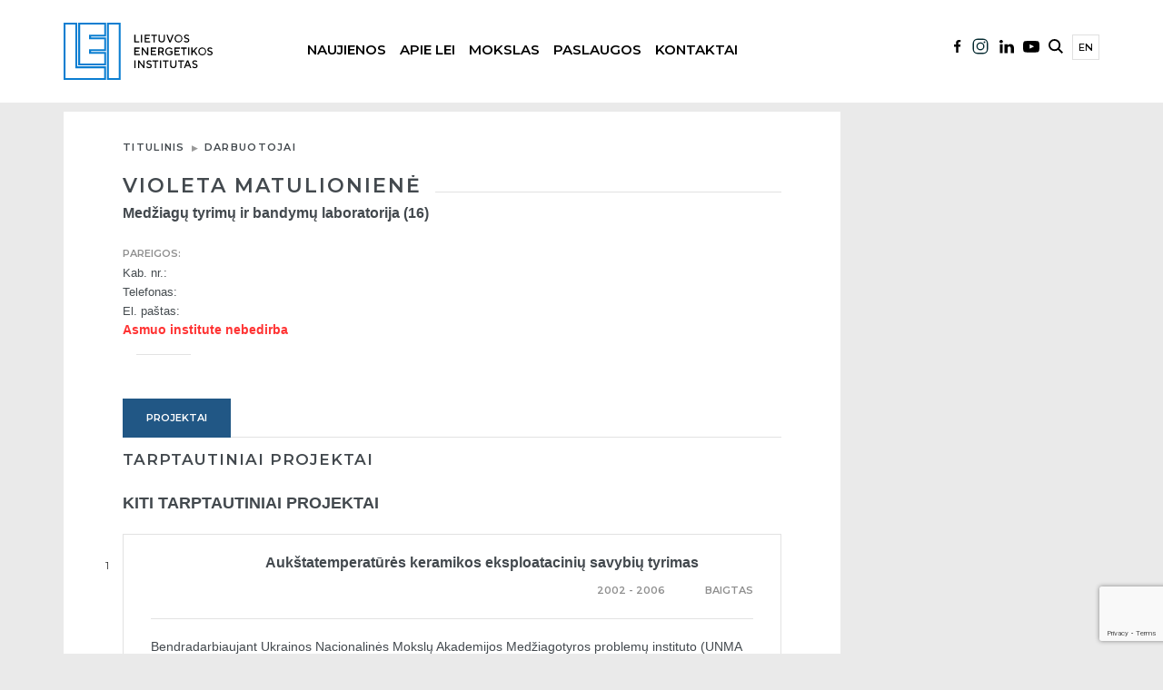

--- FILE ---
content_type: text/html; charset=utf-8
request_url: https://www.google.com/recaptcha/api2/anchor?ar=1&k=6LcDKAIsAAAAACXaZsOToIm1_sQ-djcHdbpd5t5X&co=aHR0cHM6Ly93d3cubGVpLmx0OjQ0Mw..&hl=en&v=PoyoqOPhxBO7pBk68S4YbpHZ&size=invisible&anchor-ms=20000&execute-ms=30000&cb=wmzx8ebd656n
body_size: 48646
content:
<!DOCTYPE HTML><html dir="ltr" lang="en"><head><meta http-equiv="Content-Type" content="text/html; charset=UTF-8">
<meta http-equiv="X-UA-Compatible" content="IE=edge">
<title>reCAPTCHA</title>
<style type="text/css">
/* cyrillic-ext */
@font-face {
  font-family: 'Roboto';
  font-style: normal;
  font-weight: 400;
  font-stretch: 100%;
  src: url(//fonts.gstatic.com/s/roboto/v48/KFO7CnqEu92Fr1ME7kSn66aGLdTylUAMa3GUBHMdazTgWw.woff2) format('woff2');
  unicode-range: U+0460-052F, U+1C80-1C8A, U+20B4, U+2DE0-2DFF, U+A640-A69F, U+FE2E-FE2F;
}
/* cyrillic */
@font-face {
  font-family: 'Roboto';
  font-style: normal;
  font-weight: 400;
  font-stretch: 100%;
  src: url(//fonts.gstatic.com/s/roboto/v48/KFO7CnqEu92Fr1ME7kSn66aGLdTylUAMa3iUBHMdazTgWw.woff2) format('woff2');
  unicode-range: U+0301, U+0400-045F, U+0490-0491, U+04B0-04B1, U+2116;
}
/* greek-ext */
@font-face {
  font-family: 'Roboto';
  font-style: normal;
  font-weight: 400;
  font-stretch: 100%;
  src: url(//fonts.gstatic.com/s/roboto/v48/KFO7CnqEu92Fr1ME7kSn66aGLdTylUAMa3CUBHMdazTgWw.woff2) format('woff2');
  unicode-range: U+1F00-1FFF;
}
/* greek */
@font-face {
  font-family: 'Roboto';
  font-style: normal;
  font-weight: 400;
  font-stretch: 100%;
  src: url(//fonts.gstatic.com/s/roboto/v48/KFO7CnqEu92Fr1ME7kSn66aGLdTylUAMa3-UBHMdazTgWw.woff2) format('woff2');
  unicode-range: U+0370-0377, U+037A-037F, U+0384-038A, U+038C, U+038E-03A1, U+03A3-03FF;
}
/* math */
@font-face {
  font-family: 'Roboto';
  font-style: normal;
  font-weight: 400;
  font-stretch: 100%;
  src: url(//fonts.gstatic.com/s/roboto/v48/KFO7CnqEu92Fr1ME7kSn66aGLdTylUAMawCUBHMdazTgWw.woff2) format('woff2');
  unicode-range: U+0302-0303, U+0305, U+0307-0308, U+0310, U+0312, U+0315, U+031A, U+0326-0327, U+032C, U+032F-0330, U+0332-0333, U+0338, U+033A, U+0346, U+034D, U+0391-03A1, U+03A3-03A9, U+03B1-03C9, U+03D1, U+03D5-03D6, U+03F0-03F1, U+03F4-03F5, U+2016-2017, U+2034-2038, U+203C, U+2040, U+2043, U+2047, U+2050, U+2057, U+205F, U+2070-2071, U+2074-208E, U+2090-209C, U+20D0-20DC, U+20E1, U+20E5-20EF, U+2100-2112, U+2114-2115, U+2117-2121, U+2123-214F, U+2190, U+2192, U+2194-21AE, U+21B0-21E5, U+21F1-21F2, U+21F4-2211, U+2213-2214, U+2216-22FF, U+2308-230B, U+2310, U+2319, U+231C-2321, U+2336-237A, U+237C, U+2395, U+239B-23B7, U+23D0, U+23DC-23E1, U+2474-2475, U+25AF, U+25B3, U+25B7, U+25BD, U+25C1, U+25CA, U+25CC, U+25FB, U+266D-266F, U+27C0-27FF, U+2900-2AFF, U+2B0E-2B11, U+2B30-2B4C, U+2BFE, U+3030, U+FF5B, U+FF5D, U+1D400-1D7FF, U+1EE00-1EEFF;
}
/* symbols */
@font-face {
  font-family: 'Roboto';
  font-style: normal;
  font-weight: 400;
  font-stretch: 100%;
  src: url(//fonts.gstatic.com/s/roboto/v48/KFO7CnqEu92Fr1ME7kSn66aGLdTylUAMaxKUBHMdazTgWw.woff2) format('woff2');
  unicode-range: U+0001-000C, U+000E-001F, U+007F-009F, U+20DD-20E0, U+20E2-20E4, U+2150-218F, U+2190, U+2192, U+2194-2199, U+21AF, U+21E6-21F0, U+21F3, U+2218-2219, U+2299, U+22C4-22C6, U+2300-243F, U+2440-244A, U+2460-24FF, U+25A0-27BF, U+2800-28FF, U+2921-2922, U+2981, U+29BF, U+29EB, U+2B00-2BFF, U+4DC0-4DFF, U+FFF9-FFFB, U+10140-1018E, U+10190-1019C, U+101A0, U+101D0-101FD, U+102E0-102FB, U+10E60-10E7E, U+1D2C0-1D2D3, U+1D2E0-1D37F, U+1F000-1F0FF, U+1F100-1F1AD, U+1F1E6-1F1FF, U+1F30D-1F30F, U+1F315, U+1F31C, U+1F31E, U+1F320-1F32C, U+1F336, U+1F378, U+1F37D, U+1F382, U+1F393-1F39F, U+1F3A7-1F3A8, U+1F3AC-1F3AF, U+1F3C2, U+1F3C4-1F3C6, U+1F3CA-1F3CE, U+1F3D4-1F3E0, U+1F3ED, U+1F3F1-1F3F3, U+1F3F5-1F3F7, U+1F408, U+1F415, U+1F41F, U+1F426, U+1F43F, U+1F441-1F442, U+1F444, U+1F446-1F449, U+1F44C-1F44E, U+1F453, U+1F46A, U+1F47D, U+1F4A3, U+1F4B0, U+1F4B3, U+1F4B9, U+1F4BB, U+1F4BF, U+1F4C8-1F4CB, U+1F4D6, U+1F4DA, U+1F4DF, U+1F4E3-1F4E6, U+1F4EA-1F4ED, U+1F4F7, U+1F4F9-1F4FB, U+1F4FD-1F4FE, U+1F503, U+1F507-1F50B, U+1F50D, U+1F512-1F513, U+1F53E-1F54A, U+1F54F-1F5FA, U+1F610, U+1F650-1F67F, U+1F687, U+1F68D, U+1F691, U+1F694, U+1F698, U+1F6AD, U+1F6B2, U+1F6B9-1F6BA, U+1F6BC, U+1F6C6-1F6CF, U+1F6D3-1F6D7, U+1F6E0-1F6EA, U+1F6F0-1F6F3, U+1F6F7-1F6FC, U+1F700-1F7FF, U+1F800-1F80B, U+1F810-1F847, U+1F850-1F859, U+1F860-1F887, U+1F890-1F8AD, U+1F8B0-1F8BB, U+1F8C0-1F8C1, U+1F900-1F90B, U+1F93B, U+1F946, U+1F984, U+1F996, U+1F9E9, U+1FA00-1FA6F, U+1FA70-1FA7C, U+1FA80-1FA89, U+1FA8F-1FAC6, U+1FACE-1FADC, U+1FADF-1FAE9, U+1FAF0-1FAF8, U+1FB00-1FBFF;
}
/* vietnamese */
@font-face {
  font-family: 'Roboto';
  font-style: normal;
  font-weight: 400;
  font-stretch: 100%;
  src: url(//fonts.gstatic.com/s/roboto/v48/KFO7CnqEu92Fr1ME7kSn66aGLdTylUAMa3OUBHMdazTgWw.woff2) format('woff2');
  unicode-range: U+0102-0103, U+0110-0111, U+0128-0129, U+0168-0169, U+01A0-01A1, U+01AF-01B0, U+0300-0301, U+0303-0304, U+0308-0309, U+0323, U+0329, U+1EA0-1EF9, U+20AB;
}
/* latin-ext */
@font-face {
  font-family: 'Roboto';
  font-style: normal;
  font-weight: 400;
  font-stretch: 100%;
  src: url(//fonts.gstatic.com/s/roboto/v48/KFO7CnqEu92Fr1ME7kSn66aGLdTylUAMa3KUBHMdazTgWw.woff2) format('woff2');
  unicode-range: U+0100-02BA, U+02BD-02C5, U+02C7-02CC, U+02CE-02D7, U+02DD-02FF, U+0304, U+0308, U+0329, U+1D00-1DBF, U+1E00-1E9F, U+1EF2-1EFF, U+2020, U+20A0-20AB, U+20AD-20C0, U+2113, U+2C60-2C7F, U+A720-A7FF;
}
/* latin */
@font-face {
  font-family: 'Roboto';
  font-style: normal;
  font-weight: 400;
  font-stretch: 100%;
  src: url(//fonts.gstatic.com/s/roboto/v48/KFO7CnqEu92Fr1ME7kSn66aGLdTylUAMa3yUBHMdazQ.woff2) format('woff2');
  unicode-range: U+0000-00FF, U+0131, U+0152-0153, U+02BB-02BC, U+02C6, U+02DA, U+02DC, U+0304, U+0308, U+0329, U+2000-206F, U+20AC, U+2122, U+2191, U+2193, U+2212, U+2215, U+FEFF, U+FFFD;
}
/* cyrillic-ext */
@font-face {
  font-family: 'Roboto';
  font-style: normal;
  font-weight: 500;
  font-stretch: 100%;
  src: url(//fonts.gstatic.com/s/roboto/v48/KFO7CnqEu92Fr1ME7kSn66aGLdTylUAMa3GUBHMdazTgWw.woff2) format('woff2');
  unicode-range: U+0460-052F, U+1C80-1C8A, U+20B4, U+2DE0-2DFF, U+A640-A69F, U+FE2E-FE2F;
}
/* cyrillic */
@font-face {
  font-family: 'Roboto';
  font-style: normal;
  font-weight: 500;
  font-stretch: 100%;
  src: url(//fonts.gstatic.com/s/roboto/v48/KFO7CnqEu92Fr1ME7kSn66aGLdTylUAMa3iUBHMdazTgWw.woff2) format('woff2');
  unicode-range: U+0301, U+0400-045F, U+0490-0491, U+04B0-04B1, U+2116;
}
/* greek-ext */
@font-face {
  font-family: 'Roboto';
  font-style: normal;
  font-weight: 500;
  font-stretch: 100%;
  src: url(//fonts.gstatic.com/s/roboto/v48/KFO7CnqEu92Fr1ME7kSn66aGLdTylUAMa3CUBHMdazTgWw.woff2) format('woff2');
  unicode-range: U+1F00-1FFF;
}
/* greek */
@font-face {
  font-family: 'Roboto';
  font-style: normal;
  font-weight: 500;
  font-stretch: 100%;
  src: url(//fonts.gstatic.com/s/roboto/v48/KFO7CnqEu92Fr1ME7kSn66aGLdTylUAMa3-UBHMdazTgWw.woff2) format('woff2');
  unicode-range: U+0370-0377, U+037A-037F, U+0384-038A, U+038C, U+038E-03A1, U+03A3-03FF;
}
/* math */
@font-face {
  font-family: 'Roboto';
  font-style: normal;
  font-weight: 500;
  font-stretch: 100%;
  src: url(//fonts.gstatic.com/s/roboto/v48/KFO7CnqEu92Fr1ME7kSn66aGLdTylUAMawCUBHMdazTgWw.woff2) format('woff2');
  unicode-range: U+0302-0303, U+0305, U+0307-0308, U+0310, U+0312, U+0315, U+031A, U+0326-0327, U+032C, U+032F-0330, U+0332-0333, U+0338, U+033A, U+0346, U+034D, U+0391-03A1, U+03A3-03A9, U+03B1-03C9, U+03D1, U+03D5-03D6, U+03F0-03F1, U+03F4-03F5, U+2016-2017, U+2034-2038, U+203C, U+2040, U+2043, U+2047, U+2050, U+2057, U+205F, U+2070-2071, U+2074-208E, U+2090-209C, U+20D0-20DC, U+20E1, U+20E5-20EF, U+2100-2112, U+2114-2115, U+2117-2121, U+2123-214F, U+2190, U+2192, U+2194-21AE, U+21B0-21E5, U+21F1-21F2, U+21F4-2211, U+2213-2214, U+2216-22FF, U+2308-230B, U+2310, U+2319, U+231C-2321, U+2336-237A, U+237C, U+2395, U+239B-23B7, U+23D0, U+23DC-23E1, U+2474-2475, U+25AF, U+25B3, U+25B7, U+25BD, U+25C1, U+25CA, U+25CC, U+25FB, U+266D-266F, U+27C0-27FF, U+2900-2AFF, U+2B0E-2B11, U+2B30-2B4C, U+2BFE, U+3030, U+FF5B, U+FF5D, U+1D400-1D7FF, U+1EE00-1EEFF;
}
/* symbols */
@font-face {
  font-family: 'Roboto';
  font-style: normal;
  font-weight: 500;
  font-stretch: 100%;
  src: url(//fonts.gstatic.com/s/roboto/v48/KFO7CnqEu92Fr1ME7kSn66aGLdTylUAMaxKUBHMdazTgWw.woff2) format('woff2');
  unicode-range: U+0001-000C, U+000E-001F, U+007F-009F, U+20DD-20E0, U+20E2-20E4, U+2150-218F, U+2190, U+2192, U+2194-2199, U+21AF, U+21E6-21F0, U+21F3, U+2218-2219, U+2299, U+22C4-22C6, U+2300-243F, U+2440-244A, U+2460-24FF, U+25A0-27BF, U+2800-28FF, U+2921-2922, U+2981, U+29BF, U+29EB, U+2B00-2BFF, U+4DC0-4DFF, U+FFF9-FFFB, U+10140-1018E, U+10190-1019C, U+101A0, U+101D0-101FD, U+102E0-102FB, U+10E60-10E7E, U+1D2C0-1D2D3, U+1D2E0-1D37F, U+1F000-1F0FF, U+1F100-1F1AD, U+1F1E6-1F1FF, U+1F30D-1F30F, U+1F315, U+1F31C, U+1F31E, U+1F320-1F32C, U+1F336, U+1F378, U+1F37D, U+1F382, U+1F393-1F39F, U+1F3A7-1F3A8, U+1F3AC-1F3AF, U+1F3C2, U+1F3C4-1F3C6, U+1F3CA-1F3CE, U+1F3D4-1F3E0, U+1F3ED, U+1F3F1-1F3F3, U+1F3F5-1F3F7, U+1F408, U+1F415, U+1F41F, U+1F426, U+1F43F, U+1F441-1F442, U+1F444, U+1F446-1F449, U+1F44C-1F44E, U+1F453, U+1F46A, U+1F47D, U+1F4A3, U+1F4B0, U+1F4B3, U+1F4B9, U+1F4BB, U+1F4BF, U+1F4C8-1F4CB, U+1F4D6, U+1F4DA, U+1F4DF, U+1F4E3-1F4E6, U+1F4EA-1F4ED, U+1F4F7, U+1F4F9-1F4FB, U+1F4FD-1F4FE, U+1F503, U+1F507-1F50B, U+1F50D, U+1F512-1F513, U+1F53E-1F54A, U+1F54F-1F5FA, U+1F610, U+1F650-1F67F, U+1F687, U+1F68D, U+1F691, U+1F694, U+1F698, U+1F6AD, U+1F6B2, U+1F6B9-1F6BA, U+1F6BC, U+1F6C6-1F6CF, U+1F6D3-1F6D7, U+1F6E0-1F6EA, U+1F6F0-1F6F3, U+1F6F7-1F6FC, U+1F700-1F7FF, U+1F800-1F80B, U+1F810-1F847, U+1F850-1F859, U+1F860-1F887, U+1F890-1F8AD, U+1F8B0-1F8BB, U+1F8C0-1F8C1, U+1F900-1F90B, U+1F93B, U+1F946, U+1F984, U+1F996, U+1F9E9, U+1FA00-1FA6F, U+1FA70-1FA7C, U+1FA80-1FA89, U+1FA8F-1FAC6, U+1FACE-1FADC, U+1FADF-1FAE9, U+1FAF0-1FAF8, U+1FB00-1FBFF;
}
/* vietnamese */
@font-face {
  font-family: 'Roboto';
  font-style: normal;
  font-weight: 500;
  font-stretch: 100%;
  src: url(//fonts.gstatic.com/s/roboto/v48/KFO7CnqEu92Fr1ME7kSn66aGLdTylUAMa3OUBHMdazTgWw.woff2) format('woff2');
  unicode-range: U+0102-0103, U+0110-0111, U+0128-0129, U+0168-0169, U+01A0-01A1, U+01AF-01B0, U+0300-0301, U+0303-0304, U+0308-0309, U+0323, U+0329, U+1EA0-1EF9, U+20AB;
}
/* latin-ext */
@font-face {
  font-family: 'Roboto';
  font-style: normal;
  font-weight: 500;
  font-stretch: 100%;
  src: url(//fonts.gstatic.com/s/roboto/v48/KFO7CnqEu92Fr1ME7kSn66aGLdTylUAMa3KUBHMdazTgWw.woff2) format('woff2');
  unicode-range: U+0100-02BA, U+02BD-02C5, U+02C7-02CC, U+02CE-02D7, U+02DD-02FF, U+0304, U+0308, U+0329, U+1D00-1DBF, U+1E00-1E9F, U+1EF2-1EFF, U+2020, U+20A0-20AB, U+20AD-20C0, U+2113, U+2C60-2C7F, U+A720-A7FF;
}
/* latin */
@font-face {
  font-family: 'Roboto';
  font-style: normal;
  font-weight: 500;
  font-stretch: 100%;
  src: url(//fonts.gstatic.com/s/roboto/v48/KFO7CnqEu92Fr1ME7kSn66aGLdTylUAMa3yUBHMdazQ.woff2) format('woff2');
  unicode-range: U+0000-00FF, U+0131, U+0152-0153, U+02BB-02BC, U+02C6, U+02DA, U+02DC, U+0304, U+0308, U+0329, U+2000-206F, U+20AC, U+2122, U+2191, U+2193, U+2212, U+2215, U+FEFF, U+FFFD;
}
/* cyrillic-ext */
@font-face {
  font-family: 'Roboto';
  font-style: normal;
  font-weight: 900;
  font-stretch: 100%;
  src: url(//fonts.gstatic.com/s/roboto/v48/KFO7CnqEu92Fr1ME7kSn66aGLdTylUAMa3GUBHMdazTgWw.woff2) format('woff2');
  unicode-range: U+0460-052F, U+1C80-1C8A, U+20B4, U+2DE0-2DFF, U+A640-A69F, U+FE2E-FE2F;
}
/* cyrillic */
@font-face {
  font-family: 'Roboto';
  font-style: normal;
  font-weight: 900;
  font-stretch: 100%;
  src: url(//fonts.gstatic.com/s/roboto/v48/KFO7CnqEu92Fr1ME7kSn66aGLdTylUAMa3iUBHMdazTgWw.woff2) format('woff2');
  unicode-range: U+0301, U+0400-045F, U+0490-0491, U+04B0-04B1, U+2116;
}
/* greek-ext */
@font-face {
  font-family: 'Roboto';
  font-style: normal;
  font-weight: 900;
  font-stretch: 100%;
  src: url(//fonts.gstatic.com/s/roboto/v48/KFO7CnqEu92Fr1ME7kSn66aGLdTylUAMa3CUBHMdazTgWw.woff2) format('woff2');
  unicode-range: U+1F00-1FFF;
}
/* greek */
@font-face {
  font-family: 'Roboto';
  font-style: normal;
  font-weight: 900;
  font-stretch: 100%;
  src: url(//fonts.gstatic.com/s/roboto/v48/KFO7CnqEu92Fr1ME7kSn66aGLdTylUAMa3-UBHMdazTgWw.woff2) format('woff2');
  unicode-range: U+0370-0377, U+037A-037F, U+0384-038A, U+038C, U+038E-03A1, U+03A3-03FF;
}
/* math */
@font-face {
  font-family: 'Roboto';
  font-style: normal;
  font-weight: 900;
  font-stretch: 100%;
  src: url(//fonts.gstatic.com/s/roboto/v48/KFO7CnqEu92Fr1ME7kSn66aGLdTylUAMawCUBHMdazTgWw.woff2) format('woff2');
  unicode-range: U+0302-0303, U+0305, U+0307-0308, U+0310, U+0312, U+0315, U+031A, U+0326-0327, U+032C, U+032F-0330, U+0332-0333, U+0338, U+033A, U+0346, U+034D, U+0391-03A1, U+03A3-03A9, U+03B1-03C9, U+03D1, U+03D5-03D6, U+03F0-03F1, U+03F4-03F5, U+2016-2017, U+2034-2038, U+203C, U+2040, U+2043, U+2047, U+2050, U+2057, U+205F, U+2070-2071, U+2074-208E, U+2090-209C, U+20D0-20DC, U+20E1, U+20E5-20EF, U+2100-2112, U+2114-2115, U+2117-2121, U+2123-214F, U+2190, U+2192, U+2194-21AE, U+21B0-21E5, U+21F1-21F2, U+21F4-2211, U+2213-2214, U+2216-22FF, U+2308-230B, U+2310, U+2319, U+231C-2321, U+2336-237A, U+237C, U+2395, U+239B-23B7, U+23D0, U+23DC-23E1, U+2474-2475, U+25AF, U+25B3, U+25B7, U+25BD, U+25C1, U+25CA, U+25CC, U+25FB, U+266D-266F, U+27C0-27FF, U+2900-2AFF, U+2B0E-2B11, U+2B30-2B4C, U+2BFE, U+3030, U+FF5B, U+FF5D, U+1D400-1D7FF, U+1EE00-1EEFF;
}
/* symbols */
@font-face {
  font-family: 'Roboto';
  font-style: normal;
  font-weight: 900;
  font-stretch: 100%;
  src: url(//fonts.gstatic.com/s/roboto/v48/KFO7CnqEu92Fr1ME7kSn66aGLdTylUAMaxKUBHMdazTgWw.woff2) format('woff2');
  unicode-range: U+0001-000C, U+000E-001F, U+007F-009F, U+20DD-20E0, U+20E2-20E4, U+2150-218F, U+2190, U+2192, U+2194-2199, U+21AF, U+21E6-21F0, U+21F3, U+2218-2219, U+2299, U+22C4-22C6, U+2300-243F, U+2440-244A, U+2460-24FF, U+25A0-27BF, U+2800-28FF, U+2921-2922, U+2981, U+29BF, U+29EB, U+2B00-2BFF, U+4DC0-4DFF, U+FFF9-FFFB, U+10140-1018E, U+10190-1019C, U+101A0, U+101D0-101FD, U+102E0-102FB, U+10E60-10E7E, U+1D2C0-1D2D3, U+1D2E0-1D37F, U+1F000-1F0FF, U+1F100-1F1AD, U+1F1E6-1F1FF, U+1F30D-1F30F, U+1F315, U+1F31C, U+1F31E, U+1F320-1F32C, U+1F336, U+1F378, U+1F37D, U+1F382, U+1F393-1F39F, U+1F3A7-1F3A8, U+1F3AC-1F3AF, U+1F3C2, U+1F3C4-1F3C6, U+1F3CA-1F3CE, U+1F3D4-1F3E0, U+1F3ED, U+1F3F1-1F3F3, U+1F3F5-1F3F7, U+1F408, U+1F415, U+1F41F, U+1F426, U+1F43F, U+1F441-1F442, U+1F444, U+1F446-1F449, U+1F44C-1F44E, U+1F453, U+1F46A, U+1F47D, U+1F4A3, U+1F4B0, U+1F4B3, U+1F4B9, U+1F4BB, U+1F4BF, U+1F4C8-1F4CB, U+1F4D6, U+1F4DA, U+1F4DF, U+1F4E3-1F4E6, U+1F4EA-1F4ED, U+1F4F7, U+1F4F9-1F4FB, U+1F4FD-1F4FE, U+1F503, U+1F507-1F50B, U+1F50D, U+1F512-1F513, U+1F53E-1F54A, U+1F54F-1F5FA, U+1F610, U+1F650-1F67F, U+1F687, U+1F68D, U+1F691, U+1F694, U+1F698, U+1F6AD, U+1F6B2, U+1F6B9-1F6BA, U+1F6BC, U+1F6C6-1F6CF, U+1F6D3-1F6D7, U+1F6E0-1F6EA, U+1F6F0-1F6F3, U+1F6F7-1F6FC, U+1F700-1F7FF, U+1F800-1F80B, U+1F810-1F847, U+1F850-1F859, U+1F860-1F887, U+1F890-1F8AD, U+1F8B0-1F8BB, U+1F8C0-1F8C1, U+1F900-1F90B, U+1F93B, U+1F946, U+1F984, U+1F996, U+1F9E9, U+1FA00-1FA6F, U+1FA70-1FA7C, U+1FA80-1FA89, U+1FA8F-1FAC6, U+1FACE-1FADC, U+1FADF-1FAE9, U+1FAF0-1FAF8, U+1FB00-1FBFF;
}
/* vietnamese */
@font-face {
  font-family: 'Roboto';
  font-style: normal;
  font-weight: 900;
  font-stretch: 100%;
  src: url(//fonts.gstatic.com/s/roboto/v48/KFO7CnqEu92Fr1ME7kSn66aGLdTylUAMa3OUBHMdazTgWw.woff2) format('woff2');
  unicode-range: U+0102-0103, U+0110-0111, U+0128-0129, U+0168-0169, U+01A0-01A1, U+01AF-01B0, U+0300-0301, U+0303-0304, U+0308-0309, U+0323, U+0329, U+1EA0-1EF9, U+20AB;
}
/* latin-ext */
@font-face {
  font-family: 'Roboto';
  font-style: normal;
  font-weight: 900;
  font-stretch: 100%;
  src: url(//fonts.gstatic.com/s/roboto/v48/KFO7CnqEu92Fr1ME7kSn66aGLdTylUAMa3KUBHMdazTgWw.woff2) format('woff2');
  unicode-range: U+0100-02BA, U+02BD-02C5, U+02C7-02CC, U+02CE-02D7, U+02DD-02FF, U+0304, U+0308, U+0329, U+1D00-1DBF, U+1E00-1E9F, U+1EF2-1EFF, U+2020, U+20A0-20AB, U+20AD-20C0, U+2113, U+2C60-2C7F, U+A720-A7FF;
}
/* latin */
@font-face {
  font-family: 'Roboto';
  font-style: normal;
  font-weight: 900;
  font-stretch: 100%;
  src: url(//fonts.gstatic.com/s/roboto/v48/KFO7CnqEu92Fr1ME7kSn66aGLdTylUAMa3yUBHMdazQ.woff2) format('woff2');
  unicode-range: U+0000-00FF, U+0131, U+0152-0153, U+02BB-02BC, U+02C6, U+02DA, U+02DC, U+0304, U+0308, U+0329, U+2000-206F, U+20AC, U+2122, U+2191, U+2193, U+2212, U+2215, U+FEFF, U+FFFD;
}

</style>
<link rel="stylesheet" type="text/css" href="https://www.gstatic.com/recaptcha/releases/PoyoqOPhxBO7pBk68S4YbpHZ/styles__ltr.css">
<script nonce="CuDNHE_ULurIfO5Ikzu2bQ" type="text/javascript">window['__recaptcha_api'] = 'https://www.google.com/recaptcha/api2/';</script>
<script type="text/javascript" src="https://www.gstatic.com/recaptcha/releases/PoyoqOPhxBO7pBk68S4YbpHZ/recaptcha__en.js" nonce="CuDNHE_ULurIfO5Ikzu2bQ">
      
    </script></head>
<body><div id="rc-anchor-alert" class="rc-anchor-alert"></div>
<input type="hidden" id="recaptcha-token" value="[base64]">
<script type="text/javascript" nonce="CuDNHE_ULurIfO5Ikzu2bQ">
      recaptcha.anchor.Main.init("[\x22ainput\x22,[\x22bgdata\x22,\x22\x22,\[base64]/[base64]/[base64]/KE4oMTI0LHYsdi5HKSxMWihsLHYpKTpOKDEyNCx2LGwpLFYpLHYpLFQpKSxGKDE3MSx2KX0scjc9ZnVuY3Rpb24obCl7cmV0dXJuIGx9LEM9ZnVuY3Rpb24obCxWLHYpe04odixsLFYpLFZbYWtdPTI3OTZ9LG49ZnVuY3Rpb24obCxWKXtWLlg9KChWLlg/[base64]/[base64]/[base64]/[base64]/[base64]/[base64]/[base64]/[base64]/[base64]/[base64]/[base64]\\u003d\x22,\[base64]\x22,\x22bFdqTV7ChlDCjh7CscKfwoLDjsOnO8OrTsOXwokHI8KFwpBLw6hRwoBOwod0O8Ozw6TCnCHClMK/f3cXBcKhwpbDtA95woNgesK3AsOnRhjCgXRELlPCujhLw5YURMKKE8KDw67DjW3ClTLDkMK7ecORwr7CpW/CoELCsEPCmSRaKsK6wovCnCU8woVfw6zCo2NADVAOBA07wqjDozbDjsOzSh7CtMOQWBd2wpY9wqNKwrtgwr3DjlIJw7LDujXCn8OvAX/CsC4twrbClDgrOUTCrAIucMOEU1jCgHESw4TDqsKkwpMddVbCmncLM8KAP8OvwoTDlDDCuFDDnsOMRMKcw6nCi8O7w7VYCx/DuMKaRMKhw6RQEMOdw5sDwo7Cm8KOGsK7w4UHw5IBf8OWeE7Cs8O+wrdNw4zCqsKWw53Dh8O7KDHDnsKHNRXCpV7CpVjClMKtw74WesOhcHZfJTlmJ0E5w7fCoSEKw7zDqmrDlMOGwp8Sw6TCpW4fAAfDuE8GPVPDiA0Pw4oPJyPCpcOdwr/CpSxYw6Bfw6DDl8KMwoPCt3HClsOiwroPwp/Cn8O9aMKlAA0Aw4wLBcKzSsK/Xi57cMKkwp/CmgfDmlpcw5pRI8K7w5fDn8OSw5pTWMOnw6nCg0LCnnkuQ2Q5w5tnAlDClMK9w7F+MihITVsdwptuw6YAAcKRDC9VwrESw7tifBDDvMOxwqBFw4TDjnBOXsOrbH1/SsOpw7/DvsOuEMK3GcOzZcKKw60bH0xOwoJ0MXHCnSHCvcKhw64FwrcqwqsBMU7CpsKodxYzwrfDisKCwokUwofDjsOHw6tHbQ4Aw6ICw5LCocKHasOBwopxccK8w4RhOcOIw71KLj3Cq3/[base64]/[base64]/CsBcXMFc9w54BwobDk8Oowp/CisKCV0dxesK4w4gTw5DCo3FdUMK7woHCu8OnFxphFcKmw5RAwqvCjcK7F2zCjV/CjsOjw6dfw4nDgcK6QMKMJS/DmMO+PnXCiMOjwrPCs8KlwqVHw4bCr8K8ZsKGZsKiV13DrcOebsKDwo5BIz1Rw4jDncOuFFUNKcOzw5g+wrHCjcO8AsOfw4U7w4AxJmxTw6UIw4c4HwR2w6QawrjCp8KqwqnCp8OFLmLDilfDkcO8w6UDwp14woIdw6Ayw4xCwpjDoMOWcsKKSMOESTp/wovDoMKww47CksOTwohKw7XCg8OVZhMTHsOHCsOEG2ctwrXDiMOWK8OQSBk+w5PCiVnCtlNaCcKAdg5Sw4/DksOYw4zDqXxZwqcZwrjDsHLCrBrCr8OMw5rDjzhlZMKHworCrRbCkzA9w4pBwr/CgcO8XyRsw6g/woDDisKdw6dEKUXDtsODHcO6DMK3NUwiYRpBMMOxw7wFBCHCi8KzXcKkZ8K2wqPCpcOXwq1rCMKTEsOEY25LUMKsX8KaE8Kfw6gRGsOwwqnDocOebXvDk3/Dp8KMDcOEw5Iww7TDmsOewrnCvMKoIX/Du8OsB3jCh8KzwoXCgMOHH1bCmMOwacKjw6hwwq/CucKHEgPDomUlbMOdwoTDvSfCn00ESSPDo8KPTnvDoifDl8OlBnQMSXzCpgXCj8KsIDTDt1HCtMODCcO5w44Nw6nDhcOQwoR5w7XDq1F+wqHCoQnChxrDucO0w5oFbzPCksKaw4LCmRrDrMK5E8OswpcOOsOBNmnCm8KowrTCr3LDtxg5w4I6MCo0VhB/wrU3woXCrkVyPcKlw4hUKcKjw6PCqsOKwqXCtyRlwqA2w48/w7UoaAbDgW8+EMKvwo7DqArDhAdJHk3Cr8OXPsOHw6PDoWzCt1Fqw7gPw7DCmAvCqxjCgcOzScObwq0yPELCrsOsEMOZUcKGQMOaXcO6F8K7w7jCqFwow7tQfmt8wqV5wqcxOnMlAsKgDcOmw77Di8KaFHjCijBxWjbDoAbCkH/ChMK8TsK8e2XDsSxtYcK/wpfDr8Kiw5AdfGBJwpQ2eCLCqkhnwr1Iw5tGworCimrDrsOfwovDvU3DgV5gwrDDpMKRV8OMKkrDlcKLw4I7wp/CmkIke8K1MsK3wro3w7YLwpk/LcKsYgE9wpvDgcKBw6zCvW/DvMKUwqkMw64QS3MKw7EdAntkVcK7wqfDtgHClsOWGMOZwqx3wo7DnzR5wpnDo8KmwqduMsO4TcKJwrxFw7PDo8KHL8KZARktw58vwrjCucOlEsOLwrHCv8KMwrPChxY6MMKww5Y8RABRwo3CmD/DnzbCgMKXWGLCugzCrsKNIR9rUkAqb8KGw4FfwrVWEyXDh0RXw4zChiJGwobCqBfDhcOpQS5qwqgxI1cWw4xKasKjTcK1w4pAN8OnLA/CsFZ9EhHDpcObJ8KKfmwfdj7DucO/JWbCgCHDklHCpjt+wqjDosKySsOyw6vCgsO2w4/Dn1oTw5LCti3CoCHCggYjw4Etw7TDqcOSwpfDssObTsKLw5bDvcObwpDDj1xIaDTCk8KnYcONwp1WdH97w50QDFbDgsOuw7HDhMOwEUHCkhrDnnXChMOEwpAfQgnDl8OIw653w7bDjAQEKMK4wqs6MB/DoFJFwrfCo8OpEMKga8OCw6oxQ8OSw7/DgcK+w5pQb8K5w6LDtCpGH8KjwpDClHDCmsKucVNveMKbBsKuw4x5JsKkwp0heVQhw5MPwpw4wpHCjwTCr8KqMlB7wpMNw5lcwqQ1w4AGGsOxT8O9e8O9w5MIw6wVwo/DlnBywoJVw7bDqCHChggoVBZFw553NsKAwp/Cu8OhwrLDgcK7w60/[base64]/CvgkMw6s3w5vCmMKDZ8KMTmAywp/CmysMZmxdYw1gwptncMOPw6HDmjjDlnXCslg4A8OuCcKkw5fDmsKWWDDDhcOJRHPCn8KMHMOrMn0pJcKKw5PDp8OswoTDvU7DocO8TsKSw4rDi8KmQ8KdP8Krw7d2Mmk+w6DDgVzCu8OpaGTDuErCvU0jw6TDjW5/HsKdw4/CnWfCp0h+w7A/wrfClWXChx7Do3TDh8K8K8Kqw6Nhc8O8OXHCvsOyw7zDqzImOMOUwpjDh27CkH9iMsKcYFbDosKRf1/CqW/DncO6QMK5wrNjLH7CrTLCpml2w5rDpAbDs8OKwrNTGjBKGRtoJV0+dsK/wog+UXPDmsOrwovDicOQw47Dp2XDu8KjwrHDrMOYw7sOS1/DgkELw6XDkMKHDsODw7DDvCHDm2xfwoVXwr15bMOlwqzCgsO/[base64]/ChC3CtMOOZwB1QMO2L8O5woQiwpDCscKXek42wp/CiXxhw54zecOBKzcUdxsvWMKgw4PDu8KjwoTCl8OHw45bwpp/SRrDocKFbEvCihVGwrxkaMK+wrfClMKcw63DjsOowpJywpQHw6/DgcKbJ8O9wqnDu0p9WVDCmcOnwpUowoowwqo/w6zCrzs0HQFfDR9oRMOBJ8O+ecKfwoPCv8KxYcOyw5Ziwrtpwq9oCh/[base64]/[base64]/Cg2wkccOzwrIHwp7DrTPCpA3DtEbCs8OUwpLCi8OtZwg/asONw7PDtcOIw5LCp8K0F2HCnmTDgMOwf8Oew6J+wqXCv8OkwoxDwqpxcSsvw5XCtsOIAcOuw7JHw4jDuVXCihnCnsOcw6vDv8OwQMKawrAWwprCssK6wqBqwpnDqgrDmQ/DikJNwq3CilTDqWVnCcKsHcOgw4Zbwo7Dg8OEc8OhA1d4KcK8w5rDnMK8w4jDlcKkw7jCvcOAA8KdcwfChmPDscOTwpfDocOiwo7Ci8KSUcOfw4Mpc2RvK27DiMOSH8O1wphjw5Uvw6PDusKww6cHwqXDncKAc8OFw5l0wrQzDcOlXB/CuVTDglRhw5HCiMKqPCXCu1E0FkrCocKQcMO7w4lcw6HDjMKoJ25+L8ObNGl/UMOue3vDpy5Pw6vCsGVCwr/[base64]/woPDuC4qwr1kw7PDkcOTJmLDg3vDnh/CpCJHw57DiHXCvTjDqx/DpMOvw4fDvAUwecOjw4zCmDNLw7XDnRPCoX7DkMK2TsOYQ1fCj8Olw5PDgljDjxwrwqNnwrnDjMK1D8KhccOWbMKewotfw7dOwpw4wq0Aw5HDm1TCk8KJwpfDssKbw7bDtMOcw7cVAAXDqH9xw5onM8O2w69oE8O8PzVwwoc9wqRYwp/DvnrDhDDDpFDDjGsHVjlwO8KHYhDChcOWw758KcOmJ8OPw5nCoVzCsMOwbMOcw7s4wrMnHCE6w6pHwoM/FcOyZMO1fFE4wqXDpMORw5PCn8OBEsKrwqbDgMObG8KSClfCowzDkhrDvnLCr8Opw7vDu8O7w5nDjilELnMJcsOjwrHDtwMEw5ZWSynCoR7DtsO8wrXDkxvDlV/ClcKHw7zDmMKKw5bDhTkGC8OmTsOoQzbDlFvDoWHDhsOOSTrCtSF0wqJSw7vCrcKfDRd0wqY8wq/CtmfDgBHDkErDv8ODfyrCsnMeEUElw4xEw5zCpcOLXhUcw6oodnAKYkodMTPDpsKDwo/Drw3Dmg98biJXwpbCsGPDoVvDn8KgJVnCr8O1YzbDvcK4aRVYP214WVZiIRXDphUKw6xYwpVXTcOqdcK+w5fDkxZfbsKGekPDrMK8wrfDh8Omw5LChcO0w5HDhjnDssK7FcKkwqZQw7bCpG7Dk3/DmHYGwp1pX8O4NF7Dg8KhwqJlVsK9BGDClQ0Uw5PDqcOHHMO0wrszHMOawoEFW8OTw6U4LcKlbcOkbAhqwpbCpg7Dl8OOCsOywp/CvMKkwpVqw4LClWvCgcOpw4LCpVvDucO3wrJGw4LDhDJUw7tjBHHCoMKowoHCrnAie8OsGMO1ATh8P27DpMK3w43CqcK6wpBVwq/DncKJV2NuwrzDq3/CjMKawpYQEMKjwqzCrsKLMCTDpsKKUXnChjshwrzDgyIBw4p/wpUtw7I9w4LDnsKPN8K9w7BOQDwnQsOew5pMwpMyRyRNMifDoHXCmE9aw43DmzxDGVMJw4pnw7zDrcOmJ8K+w7PCvcKNKcOQG8ODwpsiw57Cg31awq95wppOF8OXw6zCm8O9f3HCocOPwo0AA8KkwqDCjMKfVMOGwoRbNm7DgV4Ow6/CowLDq8O9I8OXGyRcw7/CrC8bwpZ+DMKAO0jCrcKJwqM/w4nCg8KVVcObw5MJNsK5CcOOw6Qdw6pFw77Co8OPwrY+w47DrcOdw7LCn8KIBsKyw6FJawxKRMKEFXLCnmPDpDnDkcKwJnUBw7kgw5AJw5zDlhlnw53Dp8K/[base64]/DmGYgw5lOUwNCTDhcw7ZmejlUw5TDgAF8FMOYBcKXJBlNHATDq8KowoRTwofDs04VwrzCpA5SCsKtZMKVRnfCsEnDkcK2O8KFwpvDr8O6J8K/bMKTBgI+w4N3wrnDjQoTcMOzw7U8w5/Cv8ONDwbDt8Omwo9OEHzCqwFWwpnDn0nCjsOhJcO6VMOkccOGNx7Dnk9+MsKpdcOFwq/DjVZ8D8OCwr5wGinCl8OgwqPDncOeFXdtwqDCsE3DqUAmw4wLwohewr/[base64]/DlMOFe8O7DcKkw6XDrcKgEytgw7HCtRZewqVBEsKAS8KtwoTDu3LCjsOya8KOwplCdS3DlsOqw4B7w680w67DgcOVYMKRRDZVXsKNw6/CusObwopGaMKTw4vCt8KpWnJsR8KRw4kTwp8JScOtwokbwpQfAsOvw6ldw5BEJ8Kbw7wBw6PCr3PCr2bCg8O0w6cdwqnCi3rDsVd+VMKVw7Bxw53CisKfw7DCuEjClsKhw6JhRDHCkcOlw5rCg0/DtcO8wrbDozXClsKwXMOWYWsQO2TDlRTCk8KEasKdFMOEfFJjVHs+w4QEwqbCjsKKDMK0FMObw4gifSJbw5YBBS/[base64]/DgcOvw53DtFYxw4nCn8KBVcKhwqjCp14uEifChsKHw6XCu8K/GChQaQkxasKJwq3Cs8KIw6zCgRDDmhvDm8KXw4PCpwtvUcOtOMOIQHAMcMOnwr9hwq8Ra1/Dh8OscApKEsKwwoDCjztSwqpyGldgQGjDrXPDksO/w4jDrsOJKArDjcKZw7XDhMKzNCpFM0/CiMOLbEHDtgQTw6drw69fEWTDh8OZw5x+Bm9rJMK9w4ZhLMOpw5gzGV59DwbDlVomfcOUwrRswpTDsCTDusOVwp12R8KtYGcpFFA+woDCvMOQWMK2w7LDgzhMVG/Cgm9ewpFrw6rCtmFHWDNjwp3DtRQce0w8D8OgG8Ocw5YhwpDChS3Dll1hw5rDrw4vw63Cpg8JM8ONwrdHw4/Dn8Osw5nCr8KJLMO3w4jDi3Fcw7R+w6tIKsKpD8KYwocXTsOCwoUiw4gMSMOVwok9Fy3DmMOPwpInw5ojQ8KjfcO3wrTCmsKGTBJ5dCbCthnCvhnDksKiBsOwwpDCssO/FQwaQhLCkRsDFjl+NMKEw74ewo8TZUUlPsOCwqE5B8O9wpVUHsOlw5p7w5LCjSPCthtQE8Kkwr3CvsK7w6zDnsOhw6LDn8Kdw57Cj8KDw7VIw5V2L8OPasK0w79Gw7vCkQl8AXQ9DMOSNDpwQ8KNOCPDq2ZwVVFxw53CkcO/w47ChsKkdMOKZ8KIYHJgw7Bgw7TCqUwkR8KuUUDDilLCocKxH0TDu8KPIsO7bw9hHMOvIMOdEiXDmjFPwpgfwq8basOMw4jCp8Kdwq7Cu8Otw7ECwrlCw7vCnmzCtcOlwp3CgD/Ch8OvwpsifcKqCx/DnsOWNsKdRsKmwonCgRvChMK7dMKUCVoFw4zDt8OJwo8jXcKWw5nCvE3DjcKIecOaw5FUw5jDt8KAwrLCmXIvw6wQwovDssO8EMO1w6XCqcOwE8OXMiQiw71Pwq8Ew6LCjWbCscKgOjIYw6PDjMKkTjgow4/CicOHwoQkwofDmsKCw4LDgnxnWEnCmCczwrHClcOwW23CkMOAQ8OuFMOWwo3CnkxLwpbDglcKKRjDsMKuSDkNbBBFwqkFw5xzOsK5dMK4VzoHGFXDi8KLfQ53wo8Ow7JtEsOSW2wywpfDnQd0w6TCt1JrwrfCoMKNT1BEa3VBFi00w5/DmcOkwoAbwrTDtVPCnMKpYcKmAGvDvcK4fsKowrTCjjbCv8O0YsKnEDvCpzjCtsKrAQXCoQ/[base64]/CrVJdP2R7eMOYciXCt8O8w4LDi3UJU8OLZzXDvinDtMKCfnB9wo54FyHCtHQow7bDkg3DlsKucA3CkcOpw4IRJcOqPcOUYknCqRUTwoDDukTDvsKBw47Ck8KENl9LwpJxw7A7b8KyU8O4wofCiHpBwrnDiz1Rw5LDt2/[base64]/cFlQGMOyw7gVD8Kkw7bDs8KCwr/DqgIuw7BSbVJcMMOhw7fDqF4dfcKGwr7CqkJIEmTCnRpFWcOfLcKqR1vDrsOhasKYwrhBwpzDjxXDrwpVOisedlPDqsOjMxHDpcKnCsKnK30aPsKew69NbMK/w4F9w5fCjzXCvMKZWEPCny3DsFrDpMO2w5hsP8OXwq/DrsOqA8Ofw5LDnsO/wqtfwoTDvsOqOwQRw4rDjWY4TSfCv8OvKsOSEgELYMKLIcK/[base64]/CvsOdwpDCtgZsw4EIPnQNwp8RwqDCh8Klwpk7wqfCqcODwolpwoYcw61CLE/Dj0pjIkFyw406BXpwA8OqwrLDugpUNHs/w7PDgcKAKF0dH1ZYwpTDtMKrw5PChMO3woYzw7rDs8OnwpRzdsKAw6zDv8Kbwq/DkFN9w4PDh8KbYcO7HsK7w5vDtcO6RMOocG1abTzDlDcMw4QfwoDDpHPDqCrCtsOPw6nDvSzDs8OJSQTDs0h/[base64]/w697wonCgEXDvkXDgcOSw70GCsOAw6LDqhcpPcKDw6Uyw5k2WsOtQsKEw4FDSC4cwqQ+wr8oFCohw6Ufw7YMw6h3w5oOKAo+RzNuwocCQjN+OMOhbkbDh1Z5GkUHw5EbYsKgTWvCoynDqkQrbVfDnMKlwqBMRVrCsGLDvkHDjcODOcOPWcOYwqd5CMK/XcKLw6APwoDDjFhUwpFeP8OawoPCgsOsScOTU8ORSCjDvMKLacOgw6hxw7VfZGoxa8OpwqjCtD/DpUDDjkPDnMOcwpNWw7FDwqbCnyFsEgEIw74QKm/CpjMdQA/[base64]/[base64]/B8O2wpBzwrRHDcOWw4BSc3bCtMOqwqkcVsKBPmPCpsOdZH8IW1pERn7CoEtHHH7Cp8KAJkZaY8OhaMOxw6XChmfCqcKTw5czwoXDhizCnsOyJTHCq8OTXMK6DH/[base64]/w5B3YiPDhHtOw67CrcOYIG0hSDbCiMKuMsKMwpDDv8KxZMKUw4MQK8OzfTbDqVzDtcK0ScOkw7vCvMKAwo5CRTtJw4BodDzDrsO5w6N7DwLDji7Dr8KMwq9kXjUrw67CkUU7w4UYGS/DnsOlw4/Ch1x+w61+wr/CgzfDrl4+w5jDgnXDpcKVw6Y8ZsOqwqfDvEjCpU3DsMO9wpkEUGUdw78lwocUcMKhJcO6wqPCpi7CuWXClsK7UTUzZsKvwqnCh8OcwpXDjcKUCQQyfQbDiwnDrMKQQ2gLdsKveMOew4/Dh8OVEMKRw6YWRcKvwq1eJcO4w5bDkAtWw5rDscKAb8OSw6MuwqAlw43Cl8OhEMKPwpBuw7jDt8OuJXrDomwjw7XCu8OcFSHCpTTCiMK+QcOiDAfDg8KUQ8OBG1wYw6pnCsO4ZGc9wqIfbhg7woETwpV5CcKKNcOGw51BRGHDt1rCjzwZwqfDicKLwoJPZMKjw6bDsQ/CrnHDnX5fPsO2wqTCqAbDpMOvKcKjYMOjw5Mew7tWBWMGbFTDpMOiMAHDqMOawrHCrsOFEEovbsKdw7cawonCo3BIRxoJwpgbw48cDTpReMORw5JHfk7ComjCsBQbwqLDtMOew7gZw6rDphVUw4jCjMKOY8O6NnlmDwlywq/DvQXDlCpUdSbDlcOdZcKow7kiw4dRHMKqwpjDml3DgU5FwpVzU8OFR8Kpw7PCjlFkwoZ1YC/DusKuw7LChXrDscOowpZQw6wIHnDCq287Y1LCuEvClsKoBcO5DcKVwrLCncOcwqsrKcO8wp4PeQ7DhMK1Iy3CqiEfNkPDjcO8w6TDqcOXw6QiwpDCqMK3w5xdw6ANw6g0w7nCjwhow40zwpc8w5AcbsKzd8K8d8K/w4wmQ8KnwqRIXsOJw6EYwqNUwp5ew5DDmMOdccOIw4jChxg8wpZ3w4E1byBYw6TDscKYwr7DnhnCo8ORG8KCw4kyC8OdwqFlc2XCj8OKwqTDukDCksKtMMKZwo/[base64]/DvC3DsWt7YMO7bHN4OMK2wofCosKZaQLCiC/DkybCicKiw6Qwwrkde8KYw5bDlMOWw70LwrNsD8OpJVsiwocUbGHDn8OZD8OWw53Djz0qWArClwPDisK3woPCjcOjwrPCqzEgw4HCklzCq8OHwq0UwpjCllx6asKJT8Kqw6vCp8K8Ny/CnzQLw47CkMOUw7VIw4zDlCjClcKuWHQqLAwZLD85f8Kaw6jCrxtyV8O5w4ZrHMKKThLCr8OGwqLCj8OLwrF1Knw/L1UxTTM0WMO6w74WOQbCl8O1UMOowqA9YlDDmCfDiFzCl8KNwo7DhX9HcldDw7tlLzrDuRtzwqEGP8Krw7XDsRLCuMObw41GwqfCq8KLdMK0fW3Cr8Ojw4/Dp8KxS8OMw5/DhMK5w5Enw6s/[base64]/Cq8KgBh3DrMO9M8Kuw69wwoPDlh/DskzCnVjCriLCmAPDksK8MRMiw69ow7IoPcKYZ8KqGy1yFAHCmXvDrTPDlnzDmEzClcO0wrlOw6TChcKJOQjDvTvCtsKQZwjCrljDusKRw5oADMKPERIgwobCtDrCiw7CvcK/UcOOwqnDvAw9QH3Cu3PDhGTClScPYm3DgcOIwpoNw6DDv8K0cTPCvyFCEmHDlMOCwqbDuRHDj8OlR1TDhsKXMSd/w5RNw4/Dj8KJX1rCsMOLbA1EccKgJRHDsB7DscOmP1vCt2IWKMKPw73ChcK6ccKTw47CuhttwpxvwrdZCAjCjMO7D8K6wrBfHGd/PRNvI8KPKARDFg/DvyNbPhVmwofCty3DkcK8w47ChMKXw4kbLx3CsMKww6cXfA3DnMOyXDdIw5MOVEoYacOzwo/CqMKBw6F4w6YlciLCnAJjGcKCwrEEZMKsw5gywoVZVcK6wqQHEgccw5tue8Kiw407wqjCqMKbAU/Cl8KKdAQkw6Fiw6lqcRbCmMOfGFzDsTg2Fw8xY1Enwq9xABTDiB3Dq8KNEjRlKMOtMsKAwpVhXQTDrHHCsHIdw4YDbSXDtcO7wpjDujLDr8OYXcObw7cFNhVVEjHDnDl6wp/Dh8OOGRPDp8KmPihAIMKaw5nDmsKjw73CpEnCt8OcC2LCiMOmw6A7wqTCih/CtcKdcMK4w4tlFms/[base64]/[base64]/an4zaCDCjcODfMO1CsOWw780dsOMN8O2a8KgNsKQwpbClQjDhhdcQR3CpcK6WjHDqcOLw7LCqsOgdnDDqsO2dAh8VkLDrnBlwp7CsMKrYMOZWsOZw7jDlADChU5Fw4zDi8KNCGnDiFgiXTjCk08sADBnXHbCg1JJw4Mgw5w/Lld/wqxtO8KDVcKWacO6wrbCsMKjwoPCn3jDnhZew7cVw5AFMTvCuHrColEBDsOpwqECBH7CjMO/TMKeDcKNacKeF8OZw4fDrUjCjQzDuHNCG8Kre8OPNcKnwpZeCkFFw41eZCdsasOXXxpPBcKJeHkjw77DnRIFZTpCNsO6woAfSV/[base64]/wo1tBCTCng4qH8ObQhMTewrDh8KtwpXCjGXDsMOzw55fBsKEHsKiwoQxw5DDgcKYSsKmw6dWw6siw5JJXlHDjAV8wr4gw5BowrHDmsKiDcORwpjCjBpyw7Z/bMOfWhHCuSBLw7kdLEJ2w7PCjFwWfMK4aMOJX8KyFMKtREDCrhTDrsOrMcKuGC3CgXPDu8K3OcOZw5dWWsOGecOKw5/CvcOPwpEQbsKUwqfDpCjCscOlwrrDssOyEWIMHi3Dvk3DpzctDcOQGQzCt8Ksw7EOaD4Cwp/Du8KDeDXCmWN4w6vCsjBcdsKuV8Olw5RGwqpYUkw6wrjCujfCosKoAkVQfRsLHWHCssOUWjvDnm3CnEU6G8ONw5vCn8KKVzFMwos8wo/[base64]/Ct8KiN23CrkDCl8OPHMKWW8KmXMOKworCgxQfwpYQwrHDjkjCmcOrGcOpw4/ChsOtwoRVwp1Aw6ZgOzPCt8OpCMKMKsKQASHDogHDlsKgw4HDqQAewpZZw7fDrMOCwrV0woHCucKHR8KJQ8K8e8KnUWvDuX9JwpHDv09RUG7CmcOCXUVBMsKcDMKKw7YyWnnDscOxFsO/RB/Dt3fCscKDw4LCmm5RwrkCwq8Dw4DConbDt8KvIzZ5w7FewoHCiMK6wpLCscK7wrgvwrfCkcOew5XDtMO1wobDnBfDlGZsKh4FwofDpcOWw5s8RgEccBjCmj07OsKww6liw5rDmMK1w5/Dg8O7wqQ/w4YdKMOdwqMaw5VjG8Oxwp7CrmLCk8O6w73DpsOZHMKpUsOVw5FpDcOVUMOnTmfCqcKSwrrDoirCnsKQwpYLwpHDssKVwprCl1VpwqHDocO8GMOEYMOWP8KcM8ORw7BbwrvCr8OCw4vDvMO/woLCn8O3aMO+w4wSw5dyR8ONw6shwprDlyUAW0guwqN/wqBjHVgteMOCwr/ClcKVwqnCtHXDp19nKsKHJMOvQsOkwq7CtsOZU0rDjn1WZizDvcOLbMOAfnBYRcO9CwvDk8OSJsOjwqHDt8OOJsKOw7PDp3nCkDvCtkXChMOcw4jDj8OiAFgLD1N/ATbCmsOhwqbCncKCwp7CqMOTbsK/SgczJShpwqsYd8KBDj/[base64]/[base64]/wofCpcK0wqHCiMO/[base64]/DpxbCqXHCpSPChnTCo1UXUcKjXcKaw4fDrMKtwofChivCnk7DpmTDicK1woMtaQrCrxLCng7CtMKmA8Ouwq9bwqo0GMK/cWFJw69zfH0FwovCqsO0WsKMJyrDh0XCqsOBwoDCjCpMwrfDgG3DvXxwAgTDpUIOWiHDnMOGDsORw4Q7w5U/wqQPcREGEi/CrcOOw7DCtkwMw6fCoBXDlxfDmcKMw78ND01+Q8KPw6nDtMKjZMOgw75gwrI4w4RwO8KEwo88w4Igwo8aNMOpL3h8TsKjwpkQwr/[base64]/[base64]/[base64]/D1LCoMKDLwfChMOAD0diwr5Pw7szfcKywqvCh8OoJsOCTioLwq/Cg8Onw6krHMKWwpNlw7nDliZjZsO5KCfCisO8WzLDoFHDu3DCgcK/[base64]/Csz/ClQ9/[base64]/[base64]/DqcKzw5AWGcOcw53CvQ85MHHDgxpKNmDDgkFrw7XCn8O1w7RjChdNG8KAwqLDh8ORSsKVw4gJwqQoX8KvwrtSUcKeMGADJVYUwoXCnsOrwo/CjcOtKjkvwqoHDsKxcxLCoTPCp8KOwrpSBW4Uwqh7w6hZKsOkC8OPw50JWFZIcTvDl8OUb8OoVsKyEMOmw58IwroHwqTCqsK8w5A0HnTCu8K9w7o7A2bDiMOuw6/Cr8O1w4B4w6QXB2XCulfDtGfCg8OjwozCiSEgZcK8wrHDonw5PjjCkR4HwohKKMOZcXFQRHbDgixhw6xEwrfDglbDg1MmwrteIkPCqn/CksOwwq9AQ1PDp8KwwovDtcOUw744dcO8W3XDuMO/BgxBw5wMTztfQsKEJsOaHiPDtj88VEPCnGoOw61oJkLDtsOEMcO0wpPDmHXDjsOMw5zCp8KtFQcwwrLCtsK+wqZHwpJAHMOJNMK2a8Oew5Zfw7fDgB3Cn8OEJzjCj2nCjMKNbjvDpsONSsKtwo7Cv8OWwqEOw7t/Z2zDm8OFIT8ywrzClSzCllXDgUkTNSFdwpvDtk4gA2TDl0TDrMObaBVSwrl8KyYRXsKmZcObE1rChX/DrMKyw44+wp1WWXNyw7oew4LCoVPDrHlBP8OgACJjwoNoPcKBb8OJwrTCrQtiw65/wpzCiRXCmnzDi8K4a3zDljzCj1ZMw7sZZi7DicKJwqIBEsOXw5vDrWrCkHrDnx01f8O2a8OtX8OiKQMVJFVAwr8qwrnCriZwGcKWwp/DscKswqI4f8OmDMKjw546w4A6MMKnwqPDvgbDuCHCncOacgHDrcKTC8Ogwp3Cq2wRJHvDs3HCncONw5R6AcO4NMKcwp1Ew65zQ3nCh8O/E8KBAUV2w7zDvExiw5Z6TkDCvAtiw4pTwrV3w7cWSCTCrgPCh8OXw5jCg8Otw6DCikbCpcOlwp5dwox+w5UUJsKMa8ONOcK2LCPCiMOHw4/DjADDqMO7woQpw4jCt3HDmcKzwrHDsMOcwrTDgMOlU8KgdMO9ZEgIw4wXw4RYIH3CqXbCp0/Cr8Ofw5osf8OWSUgswqMiGMOxFAYkw4bCp8KOw7nDgsKkw5wUHMK9wr7DgSTClMOfRMOhNjnCpcO2ejrCs8Kgw55bwp3Cn8OKwpIJFGTCkcKaVh44w5jCs1ZDw5nDsCJwWUoOw497wqNSMMOSP1XDnnnDi8ObwqHDsQpxw7TCmsORw5bCusKEQ8O/AzHDicK+wofDgMOdw5h6woDCjw9daUNRw4PDpsKaABQ8MMKFw59dUGnCo8OwVGbCl1hvwpE8wohqw7YfEi8ew6bDrcKaCGfCoTcWwrHDoU5/W8ONw5rCnsOywp95w692CcKfN3TCpx/DtU0kMMKGwqwBw4DDuitmwrdmTMKyw6TCjcKGEgLDiCdcw5PClkx0wrxHNlvDvAjCkcKUwp3Cs07ChzzDpVd/eMKSwprCmsK6w5HCrnwDw7zDpMKPaWPCsMKiw67CgcObTDEywozClwQdP1Aow4/DgMORwpPCn0FID0DDhQbDkMKgAcKaQFN0w7XDscKVLcKJwohrwqs+w7jDi2jDrXlCIBDDvcKte8KvwoAzw5XDtCPDkngIw5DCiGfCvMKQCAIqXC4VckzCkmYmwoPDjmXDrcK8w6/[base64]/[base64]/DuUliQj0Tw5TCtUJKw71qUMKgwr5OX8OOMBhfRlkqU8KlwoDCoQkwDMKNwqRsQsO1IcKQwonDnWRyw5rCvsKbw5Jpw5IcecOtwrnCtTHCqcKNwrnDhcOWb8K8USbDiRLCmDrDisKDwr3CtsO+w517w7sww67Cq3/[base64]/[base64]/f2TCpMO6wq3Di8KGBcKUw61Awo0kBA1NHAUTwrvCrsOwQgFaCcOPwo3CvcKzwpY4w5rDgmMwHcK2w5E8NhrCo8Ouw6LDu1nCpSXDh8K7wqRzGyAqw4Ncw5bCjsKLw7l0w4/DvzgIw4/CosOyIgR/wrF4wrQzw4Aew7xzIsOyw7tcd1YjBULCuWkaP1N7wpbCnB4jE3bDghTDo8KiA8O0SXPChH5BK8KnwqjCnBAjw7TCiAXCtcOrX8KXLXk/[base64]/DtWITw7XDmcK7w4TCvsOEVsO8EMO3w6tpwqRDcU7CgTlIEHhfw5XDjgtFwr/Dn8Krw5ttajFYw43CksO5FSzCp8KkXcOkKg7DoHkmFBXDgMO5SRx4fsKdLXTDscKJMsKUdy/DjGsIw7XDnMO5T8OBwqPDoATClMKAVFTCjmEEw6J+wrkbwo4cT8KRIEAQDTMXw6FfMx7DksODY8OKwobCgcKQwrNJCCXDmkXDolImfw7Cs8ObNsKvwpoTUcK1bMKGRcKcwps8WTsNLBzCksOCw5Q0wrrDg8KbwoItwqNyw4tYEMKTw7Emc8KRw6UXIlPDijdOAjbClB/[base64]/DnMO2EsOAQ1rCjw7DiwzDnmrDhMKRw7LDj8OWwq96BsOZIiBCZVJUGwfClB3Cti/CkUHChFUsO8KSWsK3wrvCgzrDg3LDlsKRWVrDqsKXIMOjwrbDgMKlWMOBPMKqw503FGsJw7HDuVfCt8K5w77CvnfCkmnDlyNgw5fCssO5wqwEYsKEw6nClGjCmcOtI1vDv8OZw75/aiV+TsKmZkZIw6N5WsOtwpDChsKWA8K/w7bDt8OKwr3Coj8zwpFDwoFcw5zCrMOrH0rClgbDuMKLRR86wrxFwrFsDsKaUyA4wrvDtcKbw646IVsGbcKnGMO8cMKFOSMtw40bw55zYcO1YcKjL8KQZ8KNw4Yow4TDt8KAwqfCmE89PcKMw5cAw7PCr8KAwr8kwqdqKU44d8Oww7YXw64FUQ/[base64]/RsOFDg0CCH7DvMKrSlFXbk0uwq9UwpYuIcOYwoZIw4nDryR4S2PCusKFw5AvwqIdCQgCw6rDt8KQE8OgaTjCucO7w43Ch8KiwrvDncKDwqPCrn/DssOIwoB8woDDlMK2KyfDtS11LsO/wozDicOmw5kJwoRkDcOiw6J6RsKlYsOLw4DDqz1Lw4PDjcOiWsOEwo1RKQBIwphMw6bCj8OqwqXCv0jCr8O0aEXDu8OtwpTDgkcUw5UNwrhtT8OKw44ywqLCrSIMWjtnwq/[base64]/AU7DoUfChMKwwprDqMKkCcOvw4I2w6rCt8KQP8O0XsO9XlhUwqtBcMOiwrB2w53CtVXCuMKNNsKVwrrClVDDhH/CrMKjaGNXwpo/djjCnlfDhVrCicK6EiZPwrPDoUHCkcOxw7nCn8K1NjhLW8OawpDDkATDp8OWJElEwqMgwo/[base64]/DkS7DlMKzQMOXw74Gw6gNwqbCmcOEwpx2ZzXCliF1TD8ewqvDhcKhBcOpwrnChRh7wpNVJWjDnsOXdMOEC8O1fcKdw7vDhXcRw4bDu8KWw6tiw5HCr0/Dk8OvXsOGw64owq7CuwDCs3x5f0zCgsKDw5BTQG3CuH/DlcKGe0PCqBkXOmzDkSDDmsO8woY5RRFODcOywprCom9Sw7PCu8O8w69Gwpx0w5IMwrE/N8KfwrLClcOdwrIMFQ5PXsKTckPCvMKZAsK/[base64]/DncO/XHvCvMKLw4oiwpfCuRhZwqLCnQPDvGDCgsO7wqHDumAtwrjDlsK4wrXChEHCgcKqw6PDicOQecKOYgoVGMOOQUhZE0cgw4J5w6PDuh7CgVrDvsONGSrDnQvCjMOiIMK+w5bClsO1w7MAw4vDokzCgk4aZEEdw5LDpB/DgMOjw7jCvMKmVMOwwr0yNwRQwrkUEkl8PSRbOcObPw/[base64]/Dv8KdwqXDiiUTAMOlY8KzSFXDvCXCiC80QAfDp0xfEsOhDwDDhsOhwp1cOn3CokLDkw3CtMOzJsKGFMKXw6TCqcObwroJUUNnwp/CtMOaJMOVMRorw7hGw67Dmyw6w6bCocK9wovClMOWw7E9I1tJHcO3f8KYw4zCu8KHIUbDgcOKw6IkaMKNwolUwqszw4/[base64]/ChcK8esKSw4oFQQc8RsKYw5t0JkzDh8OIEcK2w7rDklJtUjrCphgBwoJMwq/Dj1PDmWcqwonDvsOjw4AVwq3Dok0ZGcKoc206w4YkQMKZIy7ClsK5OAHCpVw7w4tEbcKPH8OHw5lJZ8KGUQbDhmJtwqQvwp1bSTpuYsKgY8KwwopMXMKqXMOnbFsKw7fDlD7ClcOMw41gLDgHMzpEwrzDlMOMwpTCksOqdErDh0NXIsK8w6gHX8Otw4/CrUoLw7bCn8ORFjhQw7ZFUcOIdcOGwqJua2/DvGBAcsOzDBLDm8OxBcKGWETDkGvCq8OGUiUyw4lDwprCmi/CtTbCjD3CmsOWwq7CicKePsO/w7xAFcKuw4cUwqg1XsOuFB/CngMlwrDDgcKxw7TDvU/DnEnCnjtoHMORRsKBJw3Dt8ODw692w5g3BDjCnD3DoMKzwozCpMOZwqDDosKaw6vCiUnDgCcMAXTCvGhDw5fDlcORJGErHiZyw4PCkMOlw4c9T8OcU8OxMkAxwqfDlsO/[base64]/eMOCw4DDg1ZbJ2vCq8OEbUPCu21sw7/CosKpU3/DgsOYwoIFw7UcAMK1NsKHVm3CmlTCpyMXw7FHeHvCgMKxw4zCk8OPw73Cg8OUw4Ujw7FWwpDCk8OowqzChcOCw4Iww4vCoUjCsWRHwo/[base64]/CvWPDn0xtwpUOwobCmxTDjcKmw4AzCgw5NcKGwpXCisOCw7fCjMO+wrTCvn0LacO+w4NUw5PCssOpDQ8hwpPClmh+bsOyw5fDpMO1HsOcw7M7M8OAUcKxdjMAw7o4IcKvw7/DrRDDucOsGRVQZhYfwqzClTJ9w7HDuR53BcKJwpt+S8Ouw5/DiU7DtcOMwqrDqw1CKyjDi8KBNVnDu011P33DrMOowpDChcOBw7DCqC/CssK1NDnCksKzwpRQw4nDtWM5w686QsK+IcOhw6/[base64]/ZRjDpsKOGsO1DcK3w7LCpMKtQi7ConbCmsObw5ADwrp3w4h2XB4jPjdRwobCnjzDghxobDhUw4YPJhNnOcOFODl5w4AxHAoYwrVrW8KkcMOAVGXDlH3DtsOWw63Dq2XCoMO0eToDHzfClcKXwqrDtMK1Q8OOKsO/w67CtXbDq8K0GFfCiMKqA8O/woLDl8OPBiDDgyzDm1fDl8OeU8OSU8OVV8OIwqkzUcOHwqrCgcOtdSfClWoPwrfCjV0LwpVUw4/DgcOAw6snCcOLwpHCn2rDinzDvMKiAUZbV8Kmw4TDksK2CjZSw4TCp8OOwoJ2NcKjwrTDuXsPw7nDgQdpwrHDrRtlwrtxO8Olwrk0w4w2TsOfSjvCgAlGJMKDwpTCicKTw73CnMOSwrZFag/[base64]\\u003d\\u003d\x22],null,[\x22conf\x22,null,\x226LcDKAIsAAAAACXaZsOToIm1_sQ-djcHdbpd5t5X\x22,0,null,null,null,1,[21,125,63,73,95,87,41,43,42,83,102,105,109,121],[1017145,855],0,null,null,null,null,0,null,0,null,700,1,null,0,\[base64]/76lBhnEnQkZnOKMAhk\\u003d\x22,0,0,null,null,1,null,0,0,null,null,null,0],\x22https://www.lei.lt:443\x22,null,[3,1,1],null,null,null,1,3600,[\x22https://www.google.com/intl/en/policies/privacy/\x22,\x22https://www.google.com/intl/en/policies/terms/\x22],\x22ug+Uejt0wLuMb8KyeR8lMd9rjMD3saobaQ/oYnAFFE8\\u003d\x22,1,0,null,1,1768831300256,0,0,[163,13,157,122,151],null,[12,222],\x22RC-2ka4kKdqpswS7A\x22,null,null,null,null,null,\x220dAFcWeA4vgmHF-wa6WiI8lXDJDZ6ryY0RO241U_0hvqyFp9ExJYW18NZ3oSWEgcHKXg80SO2U-j4qoY2Zg4Ogdaw2I2K-Me5I2A\x22,1768914100260]");
    </script></body></html>

--- FILE ---
content_type: image/svg+xml
request_url: https://www.lei.lt/wp-content/themes/lei/img/instagram-lei.svg
body_size: 676
content:
<?xml version="1.0" ?><svg data-name="Layer 1" id="Layer_1" width="22" height="22" viewBox="0 0 128 128" xmlns="http://www.w3.org/2000/svg"><defs><style>.cls-1{fill:#062b31;}</style></defs><title/><path class="cls-1" d="M83,23a22,22,0,0,1,22,22V83a22,22,0,0,1-22,22H45A22,22,0,0,1,23,83V45A22,22,0,0,1,45,23H83m0-8H45A30.09,30.09,0,0,0,15,45V83a30.09,30.09,0,0,0,30,30H83a30.09,30.09,0,0,0,30-30V45A30.09,30.09,0,0,0,83,15Z"/><path class="cls-1" d="M90.14,32a5.73,5.73,0,1,0,5.73,5.73A5.73,5.73,0,0,0,90.14,32Z"/><path class="cls-1" d="M64.27,46.47A17.68,17.68,0,1,1,46.6,64.14,17.7,17.7,0,0,1,64.27,46.47m0-8A25.68,25.68,0,1,0,90,64.14,25.68,25.68,0,0,0,64.27,38.47Z"/></svg>